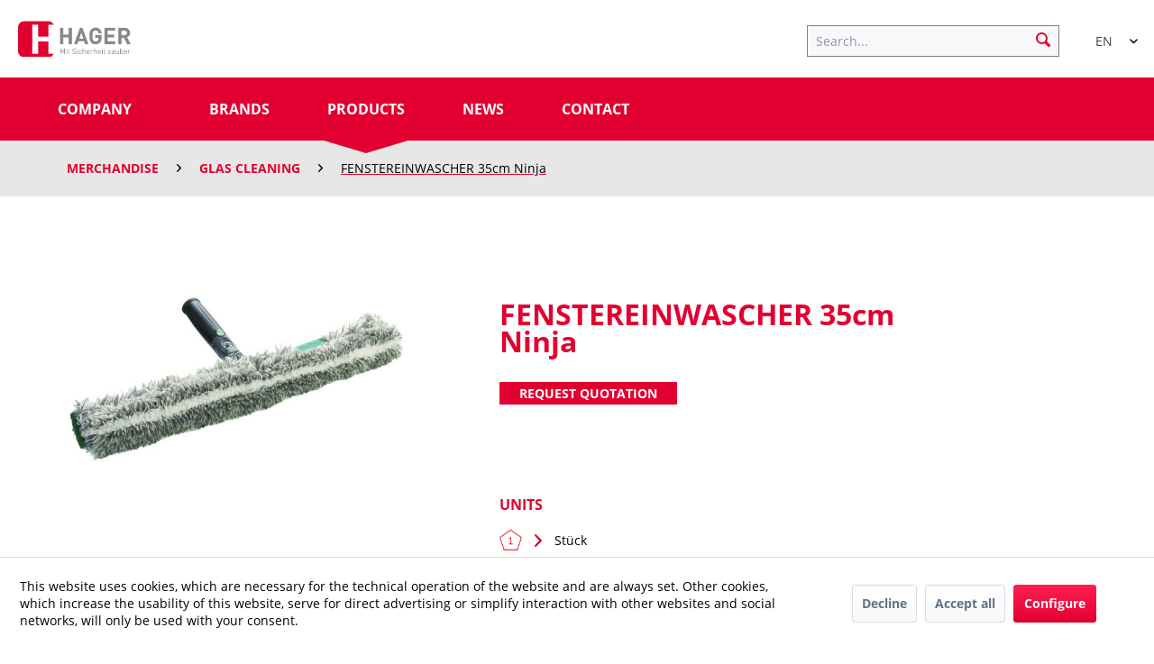

--- FILE ---
content_type: text/html; charset=UTF-8
request_url: https://www.hager-hygiene.de/en/fenstereinwascher-35cm-ninja
body_size: 11171
content:
<!DOCTYPE html> <html class="no-js" lang="en" itemscope="itemscope" itemtype="https://schema.org/WebPage"> <head> <meta charset="utf-8"> <meta name="author" content="" /> <meta name="robots" content="index,follow" /> <meta name="revisit-after" content="15 days" /> <meta name="keywords" content="" /> <meta name="description" content="" /> <meta property="og:type" content="product" /> <meta property="og:site_name" content="Hager" /> <meta property="og:url" content="https://www.hager-hygiene.de/en/fenstereinwascher-35cm-ninja" /> <meta property="og:title" content="FENSTEREINWASCHER 35cm Ninja" /> <meta property="og:description" content="" /> <meta property="og:image" content="https://www.hager-hygiene.de/media/image/4a/87/0f/38500160AK8aTM3U7ZRCn.jpg" /> <meta property="product:brand" content="Hygan" /> <meta property="product:price" content="1,00" /> <meta property="product:product_link" content="https://www.hager-hygiene.de/en/fenstereinwascher-35cm-ninja" /> <meta name="twitter:card" content="product" /> <meta name="twitter:site" content="Hager" /> <meta name="twitter:title" content="FENSTEREINWASCHER 35cm Ninja" /> <meta name="twitter:description" content="" /> <meta name="twitter:image" content="https://www.hager-hygiene.de/media/image/4a/87/0f/38500160AK8aTM3U7ZRCn.jpg" /> <meta itemprop="copyrightHolder" content="Hager" /> <meta itemprop="copyrightYear" content="2014" /> <meta itemprop="isFamilyFriendly" content="True" /> <meta itemprop="image" content="https://www.hager-hygiene.de/media/image/51/3c/41/logon.png" /> <meta name="viewport" content="width=device-width, initial-scale=1.0"> <meta name="mobile-web-app-capable" content="yes"> <meta name="apple-mobile-web-app-title" content="Hager"> <meta name="apple-mobile-web-app-capable" content="yes"> <meta name="apple-mobile-web-app-status-bar-style" content="default"> <link rel="alternate" hreflang="de-DE" href="https://www.hager-hygiene.de/fenstereinwascher-35cm-ninja" /> <link rel="alternate" hreflang="en-GB" href="https://www.hager-hygiene.de/en/fenstereinwascher-35cm-ninja" /> <link rel="apple-touch-icon-precomposed" href="https://www.hager-hygiene.de/media/image/06/ec/6e/logo-180MCHRZPqYLZe0z.png"> <link rel="shortcut icon" href="https://www.hager-hygiene.de/media/unknown/g0/28/76/logorohIhdU632onE.ico"> <meta name="msapplication-navbutton-color" content="#E20030" /> <meta name="application-name" content="Hager" /> <meta name="msapplication-starturl" content="https://www.hager-hygiene.de/en/" /> <meta name="msapplication-window" content="width=1024;height=768" /> <meta name="msapplication-TileImage" content="https://www.hager-hygiene.de/media/image/52/13/48/logo-150woTbheNhVF0UW.png"> <meta name="msapplication-TileColor" content="#E20030"> <meta name="theme-color" content="#E20030" /> <link rel="canonical" href="https://www.hager-hygiene.de/en/fenstereinwascher-35cm-ninja" /> <title itemprop="name">FENSTEREINWASCHER 35cm Ninja | Hager</title> <link href="/web/cache/1666262125_0e5177da9552c77ea3b3349375bacf90.css" media="all" rel="stylesheet" type="text/css" />  <script async src="https://www.googletagmanager.com/gtag/js?id=G-JD3FC33JTV"></script> <script>
window.dataLayer = window.dataLayer || [];
function gtag(){dataLayer.push(arguments);}
gtag('js', new Date());
gtag('config', 'G-JD3FC33JTV');
</script> </head> <body class="is--ctl-detail is--act-index" > <div class="preloader"> <i class="emotion--loading-indicator"></i> </div> <div class="page-wrap"> <noscript class="noscript-main"> <div class="alert is--warning"> <div class="alert--icon"> <i class="icon--element icon--warning"></i> </div> <div class="alert--content"> To be able to use Hager in full range, we recommend activating Javascript in your browser. </div> </div> </noscript> <header class="header-main"> <div class="container header--navigation"> <div class="logo-main block-group" role="banner"> <div class="logo--shop block"> <a class="logo--link" href="https://www.hager-hygiene.de/en/" title="Hager - Switch to homepage"> <picture> <source srcset="https://www.hager-hygiene.de/media/image/51/3c/41/logon.png" media="(min-width: 78.75em)"> <source srcset="https://www.hager-hygiene.de/media/image/6e/80/5e/logoXRWRBT7CHdH63.png" media="(min-width: 64em)"> <source srcset="https://www.hager-hygiene.de/media/image/6e/80/5e/logoXRWRBT7CHdH63.png" media="(min-width: 48em)"> <img srcset="https://www.hager-hygiene.de/media/image/6e/80/5e/logoXRWRBT7CHdH63.png" alt="Hager - Switch to homepage" /> </picture> </a> </div> </div> <nav class="shop--navigation block-group"> <ul class="navigation--list block-group" role="menubar"> <li class="navigation--entry entry--menu-left" role="menuitem"> <a class="entry--link entry--trigger btn is--icon-left" href="#offcanvas--left" data-offcanvas="true" data-offCanvasSelector=".sidebar-main"> <i class="icon--menu"></i> Menu </a> </li> <li class="navigation--entry entry--search" role="menuitem" data-search="true" aria-haspopup="true" data-minLength="3"> <a class="btn entry--link entry--trigger" href="#show-hide--search" title="Show / close search"> <i class="icon--search"></i> <span class="search--display">Search</span> </a> <form action="/en/search" method="get" class="main-search--form"> <input type="search" name="sSearch" aria-label="Search..." class="main-search--field" autocomplete="off" autocapitalize="off" placeholder="Search..." maxlength="30" /> <button type="submit" class="main-search--button" aria-label="Search"> <i class="icon--search"></i> <span class="main-search--text">Search</span> </button> <div class="form--ajax-loader">&nbsp;</div> </form> <div class="main-search--results"></div> </li> <div class="top-bar--language navigation--entry"> <form method="post" class="language--form"> <div class="field--select"> <div class="language--flag en_GB">EN</div> <div class="select-field"> <select name="__shop" class="language--select" data-auto-submit="true"> <option value="1" > DE </option> <option value="3" selected="selected"> EN </option> </select> </div> <input type="hidden" name="__redirect" value="1"> </div> </form> </div> </ul> </nav> <div class="container--ajax-cart" data-collapse-cart="true" data-displayMode="offcanvas"></div> </div> </header> <nav class="navigation-main"> <div class="container" data-menu-scroller="true" data-listSelector=".navigation--list.container" data-viewPortSelector=".navigation--list-wrapper"> <div class="navigation--list-wrapper"> <ul class="navigation--list container" role="menubar" itemscope="itemscope" itemtype="https://schema.org/SiteNavigationElement"> <li class="navigation--entry is--home" role="menuitem"><a class="navigation--link is--first" href="https://www.hager-hygiene.de/en/" title="Home" aria-label="Home" itemprop="url"><span itemprop="name">Home</span></a></li><li class="navigation--entry" role="menuitem"><div style="display:none">#</div><a class="navigation--link" href="#" title="Company" aria-label="Company" itemprop="url"><span itemprop="name">Company</span></a></li><li class="navigation--entry" role="menuitem"><div style="display:none">#</div><a class="navigation--link" href="#" title="Brands" aria-label="Brands" itemprop="url"><span itemprop="name">Brands</span></a></li><li class="navigation--entry is--active" role="menuitem"><div style="display:none">#</div><a class="navigation--link is--active" href="#" title="Products" aria-label="Products" itemprop="url"><span itemprop="name">Products</span></a></li><li class="navigation--entry" role="menuitem"><div style="display:none">shopware.php?sViewport=cat&sCategory=996</div><a class="navigation--link" href="https://www.hager-hygiene.de/en/news/" title="News" aria-label="News" itemprop="url"><span itemprop="name">News</span></a></li><li class="navigation--entry" role="menuitem"><div style="display:none">shopware.php?sViewport=cat&sCategory=114</div><a class="navigation--link" href="https://www.hager-hygiene.de/en/contact/" title="Contact" aria-label="Contact" itemprop="url"><span itemprop="name">Contact</span></a></li> </ul> </div> <div class="advanced-menu" data-advanced-menu="true" data-hoverDelay="250" style="display: none;"> <div class="container"> <div class="menu--container "> <div class="content--wrapper has--content horizontal-layout"> <ul class="menu--list menu--level-0 columns--3" style="width: 100%;"> <li class="menu--list-item item--level-0" style="width: 100%"> <a href="https://www.hager-hygiene.de/en/company/philosophy/" class="menu--list-item-link" title="Philosophy">Philosophy</a> </li> <li class="menu--list-item item--level-0" style="width: 100%"> <a href="https://www.hager-hygiene.de/en/company/about-us/" class="menu--list-item-link" title="About us">About us</a> </li> <li class="menu--list-item item--level-0" style="width: 100%"> <a href="https://www.hager-hygiene.de/en/company/values/" class="menu--list-item-link" title="Values">Values</a> </li> <li class="menu--list-item item--level-0" style="width: 100%"> <a href="https://www.hager-hygiene.de/en/company/history/" class="menu--list-item-link" title="History">History</a> </li> </ul> </div> </div> <div class="menu--container "> <div class="content--wrapper has--content horizontal-layout"> <ul class="menu--list menu--level-0 columns--3" style="width: 100%;"> <li class="menu--list-item item--level-0" style="width: 100%"> <a href="https://www.hager-hygiene.de/en/brands/unyrain/" class="menu--list-item-link" title="Unyrain">Unyrain</a> </li> <li class="menu--list-item item--level-0" style="width: 100%"> <a href="/en/products/unyx/" class="menu--list-item-link" title="Unyx">Unyx</a> </li> <li class="menu--list-item item--level-0" style="width: 100%"> <a href="/en/products/eu-ecolabel-products/" class="menu--list-item-link" title="Unyrain eco" target="_parent">Unyrain eco</a> </li> <li class="menu--list-item item--level-0" style="width: 100%"> <a href="https://test.hygan.it/it/marchi/maggiordomo/" class="menu--list-item-link" title="Maggiordomo" target="_blank" rel="nofollow noopener">Maggiordomo</a> <ul class="menu--list menu--level-1 columns--3"> </ul> </li> </ul> </div> </div> <div class="menu--container "> <div class="content--wrapper has--content"> <ul class="menu--list menu--level-0 columns--3" style="width: 100%;"> <li class="menu--list-item item--level-0" style="width: 100%"> <a href="https://www.hager-hygiene.de/en/products/floor-cleaning/" class="menu--list-item-link" title="Floor cleaning">Floor cleaning</a> <ul class="menu--list menu--level-1 columns--3"> <li class="menu--list-item item--level-1"> <a href="https://www.hager-hygiene.de/en/products/floor-cleaning/floor-stripping/" class="menu--list-item-link" title="Floor stripping">Floor stripping</a> </li> <li class="menu--list-item item--level-1"> <a href="https://www.hager-hygiene.de/en/products/floor-cleaning/protecting/" class="menu--list-item-link" title="Protecting">Protecting</a> </li> <li class="menu--list-item item--level-1"> <a href="https://www.hager-hygiene.de/en/products/floor-cleaning/sealing/" class="menu--list-item-link" title="Sealing">Sealing</a> </li> <li class="menu--list-item item--level-1"> <a href="https://www.hager-hygiene.de/en/products/floor-cleaning/periodic-cleaning/" class="menu--list-item-link" title="Periodic cleaning">Periodic cleaning</a> </li> <li class="menu--list-item item--level-1"> <a href="https://www.hager-hygiene.de/en/products/floor-cleaning/carpet/" class="menu--list-item-link" title="Carpet">Carpet</a> </li> </ul> </li> <li class="menu--list-item item--level-0" style="width: 100%"> <a href="https://www.hager-hygiene.de/en/products/surface/" class="menu--list-item-link" title="Surface">Surface</a> <ul class="menu--list menu--level-1 columns--3"> <li class="menu--list-item item--level-1"> <a href="https://www.hager-hygiene.de/en/products/surface/kitchen/" class="menu--list-item-link" title="Kitchen">Kitchen</a> </li> <li class="menu--list-item item--level-1"> <a href="https://www.hager-hygiene.de/en/products/surface/all-purpose/" class="menu--list-item-link" title="All-Purpose">All-Purpose</a> </li> <li class="menu--list-item item--level-1"> <a href="https://www.hager-hygiene.de/en/products/surface/bathroom/" class="menu--list-item-link" title="Bathroom">Bathroom</a> </li> <li class="menu--list-item item--level-1"> <a href="https://www.hager-hygiene.de/en/products/surface/windows/" class="menu--list-item-link" title="Windows">Windows</a> </li> <li class="menu--list-item item--level-1"> <a href="https://www.hager-hygiene.de/en/products/surface/disinfection/" class="menu--list-item-link" title="Disinfection">Disinfection</a> </li> <li class="menu--list-item item--level-1"> <a href="https://www.hager-hygiene.de/en/products/surface/hygiene-cleaning/" class="menu--list-item-link" title="Hygiene cleaning">Hygiene cleaning</a> </li> <li class="menu--list-item item--level-1"> <a href="https://www.hager-hygiene.de/en/products/surface/soap/" class="menu--list-item-link" title="Soap">Soap</a> </li> </ul> </li> <li class="menu--list-item item--level-0" style="width: 100%"> <a href="https://www.hager-hygiene.de/en/products/eu-ecolabel-products/" class="menu--list-item-link" title="EU-Ecolabel-Products">EU-Ecolabel-Products</a> <ul class="menu--list menu--level-1 columns--3"> <li class="menu--list-item item--level-1"> <a href="https://www.hager-hygiene.de/en/products/eu-ecolabel-products/surface/" class="menu--list-item-link" title="Surface">Surface</a> </li> <li class="menu--list-item item--level-1"> <a href="https://www.hager-hygiene.de/en/products/eu-ecolabel-products/floor/" class="menu--list-item-link" title="Floor">Floor</a> </li> <li class="menu--list-item item--level-1"> <a href="https://www.hager-hygiene.de/en/products/eu-ecolabel-products/detergent/" class="menu--list-item-link" title="Detergent">Detergent</a> </li> <li class="menu--list-item item--level-1"> <a href="https://www.hager-hygiene.de/en/products/eu-ecolabel-products/laundry/" class="menu--list-item-link" title="Laundry">Laundry</a> </li> </ul> </li> <li class="menu--list-item item--level-0" style="width: 100%"> <a href="https://www.hager-hygiene.de/en/products/special/" class="menu--list-item-link" title="Special">Special</a> </li> <li class="menu--list-item item--level-0" style="width: 100%"> <a href="https://www.hager-hygiene.de/en/products/laundry-hygiene/" class="menu--list-item-link" title="Laundry hygiene">Laundry hygiene</a> </li> <li class="menu--list-item item--level-0" style="width: 100%"> <a href="https://www.hager-hygiene.de/en/products/laundry-system/" class="menu--list-item-link" title="Laundry-System">Laundry-System</a> <ul class="menu--list menu--level-1 columns--3"> <li class="menu--list-item item--level-1"> <a href="https://www.hager-hygiene.de/en/products/laundry-system/laundry/" class="menu--list-item-link" title="Laundry">Laundry</a> </li> <li class="menu--list-item item--level-1"> <a href="https://www.hager-hygiene.de/en/products/laundry-system/eco-laundry-system/" class="menu--list-item-link" title="Eco-Laundry-System">Eco-Laundry-System</a> </li> </ul> </li> <li class="menu--list-item item--level-0" style="width: 100%"> <a href="https://www.hager-hygiene.de/en/products/merchandise/" class="menu--list-item-link" title="Merchandise">Merchandise</a> <ul class="menu--list menu--level-1 columns--3"> <li class="menu--list-item item--level-1"> <a href="https://www.hager-hygiene.de/en/products/merchandise/beauty-rituals/" class="menu--list-item-link" title="Beauty Rituals">Beauty Rituals</a> </li> <li class="menu--list-item item--level-1"> <a href="https://www.hager-hygiene.de/en/products/merchandise/dispenser/" class="menu--list-item-link" title="Dispenser">Dispenser</a> </li> <li class="menu--list-item item--level-1"> <a href="https://www.hager-hygiene.de/en/products/merchandise/paper/" class="menu--list-item-link" title="Paper">Paper</a> </li> <li class="menu--list-item item--level-1"> <a href="https://www.hager-hygiene.de/en/products/merchandise/disinfection/" class="menu--list-item-link" title="Disinfection">Disinfection</a> </li> <li class="menu--list-item item--level-1"> <a href="https://www.hager-hygiene.de/en/products/merchandise/cloth/" class="menu--list-item-link" title="Cloth">Cloth</a> </li> <li class="menu--list-item item--level-1"> <a href="https://www.hager-hygiene.de/en/products/merchandise/mop/" class="menu--list-item-link" title="Mop">Mop</a> </li> <li class="menu--list-item item--level-1"> <a href="https://www.hager-hygiene.de/en/products/merchandise/glove/" class="menu--list-item-link" title="Glove">Glove</a> </li> <li class="menu--list-item item--level-1"> <a href="https://www.hager-hygiene.de/en/products/merchandise/soap/" class="menu--list-item-link" title="Soap">Soap</a> </li> <li class="menu--list-item item--level-1"> <a href="https://www.hager-hygiene.de/en/products/merchandise/glas-cleaning/" class="menu--list-item-link" title="Glas cleaning">Glas cleaning</a> </li> <li class="menu--list-item item--level-1"> <a href="https://www.hager-hygiene.de/en/products/merchandise/trolley/" class="menu--list-item-link" title="Trolley">Trolley</a> </li> <li class="menu--list-item item--level-1"> <a href="https://www.hager-hygiene.de/en/products/merchandise/room-fragrance/" class="menu--list-item-link" title="Room fragrance">Room fragrance</a> </li> <li class="menu--list-item item--level-1"> <a href="https://www.hager-hygiene.de/en/products/merchandise/insecticide/" class="menu--list-item-link" title="Insecticide">Insecticide</a> </li> <li class="menu--list-item item--level-1"> <a href="https://www.hager-hygiene.de/en/products/merchandise/solutions-for-pools/" class="menu--list-item-link" title="Solutions for pools">Solutions for pools</a> </li> <li class="menu--list-item item--level-1"> <a href="https://www.hager-hygiene.de/en/products/merchandise/waste-disposal/" class="menu--list-item-link" title="Waste disposal">Waste disposal</a> </li> <li class="menu--list-item item--level-1"> <a href="https://www.hager-hygiene.de/en/products/merchandise/accessories-kitchen/" class="menu--list-item-link" title="Accessories - kitchen">Accessories - kitchen</a> </li> <li class="menu--list-item item--level-1"> <a href="https://www.hager-hygiene.de/en/products/merchandise/accessories-wc/" class="menu--list-item-link" title="Accessories - WC">Accessories - WC</a> </li> <li class="menu--list-item item--level-1"> <a href="https://www.hager-hygiene.de/en/products/merchandise/accessories-general/" class="menu--list-item-link" title="Accessories - general">Accessories - general</a> </li> </ul> </li> <li class="menu--list-item item--level-0" style="width: 100%"> <a href="https://www.hager-hygiene.de/en/products/unyx/" class="menu--list-item-link" title="Unyx">Unyx</a> <ul class="menu--list menu--level-1 columns--3"> <li class="menu--list-item item--level-1"> <a href="https://www.hager-hygiene.de/en/products/unyx/oberflaechen/" class="menu--list-item-link" title="Oberflächen">Oberflächen</a> </li> <li class="menu--list-item item--level-1"> <a href="https://www.hager-hygiene.de/en/products/unyx/bodenreinigung/" class="menu--list-item-link" title="Bodenreinigung ">Bodenreinigung </a> </li> <li class="menu--list-item item--level-1"> <a href="https://www.hager-hygiene.de/en/products/unyx/waschhygiene/" class="menu--list-item-link" title="Waschhygiene">Waschhygiene</a> </li> </ul> </li> </ul> </div> </div> <div class="menu--container empty--menu"> </div> <div class="menu--container empty--menu"> </div> </div> </div> </div> </nav> <nav class="content--breadcrumb block"> <div class="container"> <ul class="breadcrumb--list" role="menu" itemscope itemtype="https://schema.org/BreadcrumbList"> <li role="menuitem" class="breadcrumb--entry" itemprop="itemListElement" itemscope itemtype="https://schema.org/ListItem"> <a class="breadcrumb--link" href="https://www.hager-hygiene.de/en/listing/index/sCategory/113" title="Products" itemprop="item"> <link itemprop="url" href="https://www.hager-hygiene.de/en/listing/index/sCategory/113" /> <span class="breadcrumb--title" itemprop="name">Products</span> </a> <meta itemprop="position" content="0" /> </li> <li role="none" class="breadcrumb--separator"> <i class="icon--arrow-right"></i> </li> <li role="menuitem" class="breadcrumb--entry" itemprop="itemListElement" itemscope itemtype="https://schema.org/ListItem"> <a class="breadcrumb--link" href="https://www.hager-hygiene.de/en/listing/index/sCategory/126" title="Merchandise" itemprop="item"> <link itemprop="url" href="https://www.hager-hygiene.de/en/listing/index/sCategory/126" /> <span class="breadcrumb--title" itemprop="name">Merchandise</span> </a> <meta itemprop="position" content="1" /> </li> <li role="none" class="breadcrumb--separator"> <i class="icon--arrow-right"></i> </li> <li role="menuitem" class="breadcrumb--entry is--active" itemprop="itemListElement" itemscope itemtype="https://schema.org/ListItem"> <a class="breadcrumb--link" href="https://www.hager-hygiene.de/en/listing/index/sCategory/155" title="Glas cleaning" itemprop="item"> <link itemprop="url" href="https://www.hager-hygiene.de/en/listing/index/sCategory/155" /> <span class="breadcrumb--title" itemprop="name">Glas cleaning</span> </a> <meta itemprop="position" content="2" /> </li> <li class="breadcrumb--separator"> <i class="icon--arrow-right"></i> </li> <li class="breadcrumb--entry is--active" itemprop="itemListElement" itemscope="" itemtype="http://schema.org/ListItem"> <a class="breadcrumb--link" href="https://www.hager-hygiene.de/en/fenstereinwascher-35cm-ninja?c=155" title="FENSTEREINWASCHER 35cm Ninja" itemprop="item"> <link itemprop="url" href="https://www.hager-hygiene.de/en/fenstereinwascher-35cm-ninja?c=155"> <span class="breadcrumb--title" itemprop="name">FENSTEREINWASCHER 35cm Ninja</span> </a> </li> </ul> </div> </nav> <section class="content-main container block-group"> <div class="content-main--inner"> <div id='cookie-consent' class='off-canvas is--left block-transition' data-cookie-consent-manager='true' data-cookieTimeout='60'> <div class='cookie-consent--header cookie-consent--close'> Cookie preferences <i class="icon--arrow-right"></i> </div> <div class='cookie-consent--description'> This website uses cookies, which are necessary for the technical operation of the website and are always set. Other cookies, which increase the comfort when using this website, are used for direct advertising or to facilitate interaction with other websites and social networks, are only set with your consent. </div> <div class='cookie-consent--configuration'> <div class='cookie-consent--configuration-header'> <div class='cookie-consent--configuration-header-text'>Configuration</div> </div> <div class='cookie-consent--configuration-main'> <div class='cookie-consent--group'> <input type="hidden" class="cookie-consent--group-name" value="technical" /> <label class="cookie-consent--group-state cookie-consent--state-input cookie-consent--required"> <input type="checkbox" name="technical-state" class="cookie-consent--group-state-input" disabled="disabled" checked="checked"/> <span class="cookie-consent--state-input-element"></span> </label> <div class='cookie-consent--group-title' data-collapse-panel='true' data-contentSiblingSelector=".cookie-consent--group-container"> <div class="cookie-consent--group-title-label cookie-consent--state-label"> Technically required </div> <span class="cookie-consent--group-arrow is-icon--right"> <i class="icon--arrow-right"></i> </span> </div> <div class='cookie-consent--group-container'> <div class='cookie-consent--group-description'> These cookies are necessary for the basic functions of the shop. </div> <div class='cookie-consent--cookies-container'> <div class='cookie-consent--cookie'> <input type="hidden" class="cookie-consent--cookie-name" value="allowCookie" /> <label class="cookie-consent--cookie-state cookie-consent--state-input cookie-consent--required"> <input type="checkbox" name="allowCookie-state" class="cookie-consent--cookie-state-input" disabled="disabled" checked="checked" /> <span class="cookie-consent--state-input-element"></span> </label> <div class='cookie--label cookie-consent--state-label'> "Allow all cookies" cookie </div> </div> <div class='cookie-consent--cookie'> <input type="hidden" class="cookie-consent--cookie-name" value="cookieDeclined" /> <label class="cookie-consent--cookie-state cookie-consent--state-input cookie-consent--required"> <input type="checkbox" name="cookieDeclined-state" class="cookie-consent--cookie-state-input" disabled="disabled" checked="checked" /> <span class="cookie-consent--state-input-element"></span> </label> <div class='cookie--label cookie-consent--state-label'> "Decline all cookies" cookie </div> </div> <div class='cookie-consent--cookie'> <input type="hidden" class="cookie-consent--cookie-name" value="csrf_token" /> <label class="cookie-consent--cookie-state cookie-consent--state-input cookie-consent--required"> <input type="checkbox" name="csrf_token-state" class="cookie-consent--cookie-state-input" disabled="disabled" checked="checked" /> <span class="cookie-consent--state-input-element"></span> </label> <div class='cookie--label cookie-consent--state-label'> CSRF token </div> </div> <div class='cookie-consent--cookie'> <input type="hidden" class="cookie-consent--cookie-name" value="cookiePreferences" /> <label class="cookie-consent--cookie-state cookie-consent--state-input cookie-consent--required"> <input type="checkbox" name="cookiePreferences-state" class="cookie-consent--cookie-state-input" disabled="disabled" checked="checked" /> <span class="cookie-consent--state-input-element"></span> </label> <div class='cookie--label cookie-consent--state-label'> Cookie preferences </div> </div> <div class='cookie-consent--cookie'> <input type="hidden" class="cookie-consent--cookie-name" value="currency" /> <label class="cookie-consent--cookie-state cookie-consent--state-input cookie-consent--required"> <input type="checkbox" name="currency-state" class="cookie-consent--cookie-state-input" disabled="disabled" checked="checked" /> <span class="cookie-consent--state-input-element"></span> </label> <div class='cookie--label cookie-consent--state-label'> Currency change </div> </div> <div class='cookie-consent--cookie'> <input type="hidden" class="cookie-consent--cookie-name" value="slt" /> <label class="cookie-consent--cookie-state cookie-consent--state-input cookie-consent--required"> <input type="checkbox" name="slt-state" class="cookie-consent--cookie-state-input" disabled="disabled" checked="checked" /> <span class="cookie-consent--state-input-element"></span> </label> <div class='cookie--label cookie-consent--state-label'> Customer recognition </div> </div> <div class='cookie-consent--cookie'> <input type="hidden" class="cookie-consent--cookie-name" value="nocache" /> <label class="cookie-consent--cookie-state cookie-consent--state-input cookie-consent--required"> <input type="checkbox" name="nocache-state" class="cookie-consent--cookie-state-input" disabled="disabled" checked="checked" /> <span class="cookie-consent--state-input-element"></span> </label> <div class='cookie--label cookie-consent--state-label'> Customer-specific caching </div> </div> <div class='cookie-consent--cookie'> <input type="hidden" class="cookie-consent--cookie-name" value="x-cache-context-hash" /> <label class="cookie-consent--cookie-state cookie-consent--state-input cookie-consent--required"> <input type="checkbox" name="x-cache-context-hash-state" class="cookie-consent--cookie-state-input" disabled="disabled" checked="checked" /> <span class="cookie-consent--state-input-element"></span> </label> <div class='cookie--label cookie-consent--state-label'> Individual prices </div> </div> <div class='cookie-consent--cookie'> <input type="hidden" class="cookie-consent--cookie-name" value="shop" /> <label class="cookie-consent--cookie-state cookie-consent--state-input cookie-consent--required"> <input type="checkbox" name="shop-state" class="cookie-consent--cookie-state-input" disabled="disabled" checked="checked" /> <span class="cookie-consent--state-input-element"></span> </label> <div class='cookie--label cookie-consent--state-label'> Selected shop </div> </div> <div class='cookie-consent--cookie'> <input type="hidden" class="cookie-consent--cookie-name" value="session" /> <label class="cookie-consent--cookie-state cookie-consent--state-input cookie-consent--required"> <input type="checkbox" name="session-state" class="cookie-consent--cookie-state-input" disabled="disabled" checked="checked" /> <span class="cookie-consent--state-input-element"></span> </label> <div class='cookie--label cookie-consent--state-label'> Session </div> </div> </div> </div> </div> <div class='cookie-consent--group'> <input type="hidden" class="cookie-consent--group-name" value="comfort" /> <label class="cookie-consent--group-state cookie-consent--state-input"> <input type="checkbox" name="comfort-state" class="cookie-consent--group-state-input"/> <span class="cookie-consent--state-input-element"></span> </label> <div class='cookie-consent--group-title' data-collapse-panel='true' data-contentSiblingSelector=".cookie-consent--group-container"> <div class="cookie-consent--group-title-label cookie-consent--state-label"> Comfort functions </div> <span class="cookie-consent--group-arrow is-icon--right"> <i class="icon--arrow-right"></i> </span> </div> <div class='cookie-consent--group-container'> <div class='cookie-consent--group-description'> These cookies are used to make the shopping experience even more appealing, for example for the recognition of the visitor. </div> <div class='cookie-consent--cookies-container'> <div class='cookie-consent--cookie'> <input type="hidden" class="cookie-consent--cookie-name" value="sUniqueID" /> <label class="cookie-consent--cookie-state cookie-consent--state-input"> <input type="checkbox" name="sUniqueID-state" class="cookie-consent--cookie-state-input" /> <span class="cookie-consent--state-input-element"></span> </label> <div class='cookie--label cookie-consent--state-label'> Note </div> </div> </div> </div> </div> <div class='cookie-consent--group'> <input type="hidden" class="cookie-consent--group-name" value="statistics" /> <label class="cookie-consent--group-state cookie-consent--state-input"> <input type="checkbox" name="statistics-state" class="cookie-consent--group-state-input"/> <span class="cookie-consent--state-input-element"></span> </label> <div class='cookie-consent--group-title' data-collapse-panel='true' data-contentSiblingSelector=".cookie-consent--group-container"> <div class="cookie-consent--group-title-label cookie-consent--state-label"> Statistics & Tracking </div> <span class="cookie-consent--group-arrow is-icon--right"> <i class="icon--arrow-right"></i> </span> </div> <div class='cookie-consent--group-container'> <div class='cookie-consent--cookies-container'> <div class='cookie-consent--cookie'> <input type="hidden" class="cookie-consent--cookie-name" value="partner" /> <label class="cookie-consent--cookie-state cookie-consent--state-input"> <input type="checkbox" name="partner-state" class="cookie-consent--cookie-state-input" /> <span class="cookie-consent--state-input-element"></span> </label> <div class='cookie--label cookie-consent--state-label'> Affiliate program </div> </div> <div class='cookie-consent--cookie'> <input type="hidden" class="cookie-consent--cookie-name" value="_ga" /> <label class="cookie-consent--cookie-state cookie-consent--state-input"> <input type="checkbox" name="_ga-state" class="cookie-consent--cookie-state-input" /> <span class="cookie-consent--state-input-element"></span> </label> <div class='cookie--label cookie-consent--state-label'> Google Analytics </div> </div> <div class='cookie-consent--cookie'> <input type="hidden" class="cookie-consent--cookie-name" value="x-ua-device" /> <label class="cookie-consent--cookie-state cookie-consent--state-input"> <input type="checkbox" name="x-ua-device-state" class="cookie-consent--cookie-state-input" /> <span class="cookie-consent--state-input-element"></span> </label> <div class='cookie--label cookie-consent--state-label'> Track device being used </div> </div> </div> </div> </div> </div> </div> <div class="cookie-consent--save"> <input class="cookie-consent--save-button btn is--primary" type="button" value="Save preferences" /> </div> </div> <aside class="sidebar-main off-canvas"> <div class="navigation--smartphone"> <ul class="navigation--list "> <li class="navigation--entry entry--close-off-canvas"> <a href="#close-categories-menu" title="Close menu" class="navigation--link"> Close menu <i class="icon--arrow-right"></i> </a> </li> </ul> <div class="mobile--switches"> <div class="top-bar--language navigation--entry"> <form method="post" class="language--form"> <div class="field--select"> <div class="language--flag en_GB">EN</div> <div class="select-field"> <select name="__shop" class="language--select" data-auto-submit="true"> <option value="1" > DE </option> <option value="3" selected="selected"> EN </option> </select> </div> <input type="hidden" name="__redirect" value="1"> </div> </form> </div> </div> </div> <div class="sidebar--categories-wrapper" data-subcategory-nav="true" data-mainCategoryId="110" data-categoryId="155" data-fetchUrl="/en/widgets/listing/getCategory/categoryId/155"> <div class="categories--headline navigation--headline"> Categories </div> <div class="sidebar--categories-navigation"> <ul class="sidebar--navigation categories--navigation navigation--list is--drop-down is--level0 is--rounded" role="menu"> <li child-count="4" class="navigation--entry has--sub-children hide-desktop" role="menuitem"> <a class="navigation--link link--go-forward" href="#" data-categoryId="111" data-fetchUrl="/en/widgets/listing/getCategory/categoryId/111" title="Company" > Company <span class="is--icon-right"> <i class="icon--arrow-right"></i> </span> </a> </li> <li child-count="4" class="navigation--entry has--sub-children hide-desktop" role="menuitem"> <a class="navigation--link link--go-forward" href="#" data-categoryId="112" data-fetchUrl="/en/widgets/listing/getCategory/categoryId/112" title="Brands" > Brands <span class="is--icon-right"> <i class="icon--arrow-right"></i> </span> </a> </li> <li child-count="8" class="navigation--entry is--active has--sub-categories has--sub-children hide-desktop" role="menuitem"> <a class="navigation--link is--active has--sub-categories link--go-forward" href="#" data-categoryId="113" data-fetchUrl="/en/widgets/listing/getCategory/categoryId/113" title="Products" > Products <span class="is--icon-right"> <i class="icon--arrow-right"></i> </span> </a> <ul class="sidebar--navigation categories--navigation navigation--list is--level1 is--rounded" role="menu"> <li child-count="5" class="navigation--entry has--sub-children" role="menuitem"> <a class="navigation--link link--go-forward" href="https://www.hager-hygiene.de/en/products/floor-cleaning/" data-categoryId="120" data-fetchUrl="/en/widgets/listing/getCategory/categoryId/120" title="Floor cleaning" > Floor cleaning <span class="is--icon-right"> <i class="icon--arrow-right"></i> </span> </a> </li> <li child-count="7" class="navigation--entry has--sub-children" role="menuitem"> <a class="navigation--link link--go-forward" href="https://www.hager-hygiene.de/en/products/surface/" data-categoryId="121" data-fetchUrl="/en/widgets/listing/getCategory/categoryId/121" title="Surface" > Surface <span class="is--icon-right"> <i class="icon--arrow-right"></i> </span> </a> </li> <li child-count="4" class="navigation--entry has--sub-children" role="menuitem"> <a class="navigation--link link--go-forward" href="https://www.hager-hygiene.de/en/products/eu-ecolabel-products/" data-categoryId="125" data-fetchUrl="/en/widgets/listing/getCategory/categoryId/125" title="EU-Ecolabel-Products" > EU-Ecolabel-Products <span class="is--icon-right"> <i class="icon--arrow-right"></i> </span> </a> </li> <li child-count="0" class="navigation--entry" role="menuitem"> <a class="navigation--link" href="https://www.hager-hygiene.de/en/products/special/" data-categoryId="124" data-fetchUrl="/en/widgets/listing/getCategory/categoryId/124" title="Special" > Special </a> </li> <li child-count="0" class="navigation--entry" role="menuitem"> <a class="navigation--link" href="https://www.hager-hygiene.de/en/products/laundry-hygiene/" data-categoryId="123" data-fetchUrl="/en/widgets/listing/getCategory/categoryId/123" title="Laundry hygiene" > Laundry hygiene </a> </li> <li child-count="2" class="navigation--entry has--sub-children" role="menuitem"> <a class="navigation--link link--go-forward" href="https://www.hager-hygiene.de/en/products/laundry-system/" data-categoryId="122" data-fetchUrl="/en/widgets/listing/getCategory/categoryId/122" title="Laundry-System" > Laundry-System <span class="is--icon-right"> <i class="icon--arrow-right"></i> </span> </a> </li> <li child-count="17" class="navigation--entry is--active has--sub-categories has--sub-children" role="menuitem"> <a class="navigation--link is--active has--sub-categories link--go-forward" href="https://www.hager-hygiene.de/en/products/merchandise/" data-categoryId="126" data-fetchUrl="/en/widgets/listing/getCategory/categoryId/126" title="Merchandise" > Merchandise <span class="is--icon-right"> <i class="icon--arrow-right"></i> </span> </a> <ul class="sidebar--navigation categories--navigation navigation--list is--level2 navigation--level-high is--rounded" role="menu"> <li child-count="0" class="navigation--entry" role="menuitem"> <a class="navigation--link" href="https://www.hager-hygiene.de/en/products/merchandise/beauty-rituals/" data-categoryId="153" data-fetchUrl="/en/widgets/listing/getCategory/categoryId/153" title="Beauty Rituals" > Beauty Rituals </a> </li> <li child-count="0" class="navigation--entry" role="menuitem"> <a class="navigation--link" href="https://www.hager-hygiene.de/en/products/merchandise/dispenser/" data-categoryId="149" data-fetchUrl="/en/widgets/listing/getCategory/categoryId/149" title="Dispenser" > Dispenser </a> </li> <li child-count="0" class="navigation--entry" role="menuitem"> <a class="navigation--link" href="https://www.hager-hygiene.de/en/products/merchandise/paper/" data-categoryId="144" data-fetchUrl="/en/widgets/listing/getCategory/categoryId/144" title="Paper" > Paper </a> </li> <li child-count="0" class="navigation--entry" role="menuitem"> <a class="navigation--link" href="https://www.hager-hygiene.de/en/products/merchandise/disinfection/" data-categoryId="168" data-fetchUrl="/en/widgets/listing/getCategory/categoryId/168" title="Disinfection" > Disinfection </a> </li> <li child-count="0" class="navigation--entry" role="menuitem"> <a class="navigation--link" href="https://www.hager-hygiene.de/en/products/merchandise/cloth/" data-categoryId="151" data-fetchUrl="/en/widgets/listing/getCategory/categoryId/151" title="Cloth" > Cloth </a> </li> <li child-count="0" class="navigation--entry" role="menuitem"> <a class="navigation--link" href="https://www.hager-hygiene.de/en/products/merchandise/mop/" data-categoryId="150" data-fetchUrl="/en/widgets/listing/getCategory/categoryId/150" title="Mop" > Mop </a> </li> <li child-count="0" class="navigation--entry" role="menuitem"> <a class="navigation--link" href="https://www.hager-hygiene.de/en/products/merchandise/glove/" data-categoryId="152" data-fetchUrl="/en/widgets/listing/getCategory/categoryId/152" title="Glove" > Glove </a> </li> <li child-count="0" class="navigation--entry" role="menuitem"> <a class="navigation--link" href="https://www.hager-hygiene.de/en/products/merchandise/soap/" data-categoryId="154" data-fetchUrl="/en/widgets/listing/getCategory/categoryId/154" title="Soap" > Soap </a> </li> <li child-count="0" class="navigation--entry is--active" role="menuitem"> <a class="navigation--link is--active" href="https://www.hager-hygiene.de/en/products/merchandise/glas-cleaning/" data-categoryId="155" data-fetchUrl="/en/widgets/listing/getCategory/categoryId/155" title="Glas cleaning" > Glas cleaning </a> </li> <li child-count="0" class="navigation--entry" role="menuitem"> <a class="navigation--link" href="https://www.hager-hygiene.de/en/products/merchandise/trolley/" data-categoryId="156" data-fetchUrl="/en/widgets/listing/getCategory/categoryId/156" title="Trolley" > Trolley </a> </li> <li child-count="0" class="navigation--entry" role="menuitem"> <a class="navigation--link" href="https://www.hager-hygiene.de/en/products/merchandise/room-fragrance/" data-categoryId="145" data-fetchUrl="/en/widgets/listing/getCategory/categoryId/145" title="Room fragrance" > Room fragrance </a> </li> <li child-count="0" class="navigation--entry" role="menuitem"> <a class="navigation--link" href="https://www.hager-hygiene.de/en/products/merchandise/insecticide/" data-categoryId="146" data-fetchUrl="/en/widgets/listing/getCategory/categoryId/146" title="Insecticide" > Insecticide </a> </li> <li child-count="0" class="navigation--entry" role="menuitem"> <a class="navigation--link" href="https://www.hager-hygiene.de/en/products/merchandise/solutions-for-pools/" data-categoryId="143" data-fetchUrl="/en/widgets/listing/getCategory/categoryId/143" title="Solutions for pools" > Solutions for pools </a> </li> <li child-count="0" class="navigation--entry" role="menuitem"> <a class="navigation--link" href="https://www.hager-hygiene.de/en/products/merchandise/waste-disposal/" data-categoryId="157" data-fetchUrl="/en/widgets/listing/getCategory/categoryId/157" title="Waste disposal" > Waste disposal </a> </li> <li child-count="0" class="navigation--entry" role="menuitem"> <a class="navigation--link" href="https://www.hager-hygiene.de/en/products/merchandise/accessories-kitchen/" data-categoryId="142" data-fetchUrl="/en/widgets/listing/getCategory/categoryId/142" title="Accessories - kitchen" > Accessories - kitchen </a> </li> <li child-count="0" class="navigation--entry" role="menuitem"> <a class="navigation--link" href="https://www.hager-hygiene.de/en/products/merchandise/accessories-wc/" data-categoryId="158" data-fetchUrl="/en/widgets/listing/getCategory/categoryId/158" title="Accessories - WC" > Accessories - WC </a> </li> <li child-count="0" class="navigation--entry" role="menuitem"> <a class="navigation--link" href="https://www.hager-hygiene.de/en/products/merchandise/accessories-general/" data-categoryId="148" data-fetchUrl="/en/widgets/listing/getCategory/categoryId/148" title="Accessories - general" > Accessories - general </a> </li> </ul> </li> <li child-count="3" class="navigation--entry has--sub-children" role="menuitem"> <a class="navigation--link link--go-forward" href="https://www.hager-hygiene.de/en/products/unyx/" data-categoryId="1002" data-fetchUrl="/en/widgets/listing/getCategory/categoryId/1002" title="Unyx" > Unyx <span class="is--icon-right"> <i class="icon--arrow-right"></i> </span> </a> </li> </ul> </li> <li child-count="0" class="navigation--entry" role="menuitem"> <a class="navigation--link" href="https://www.hager-hygiene.de/en/news/" data-categoryId="996" data-fetchUrl="/en/widgets/listing/getCategory/categoryId/996" title="News" > News </a> </li> <li child-count="0" class="navigation--entry" role="menuitem"> <a class="navigation--link" href="https://www.hager-hygiene.de/en/contact/" data-categoryId="114" data-fetchUrl="/en/widgets/listing/getCategory/categoryId/114" title="Contact" > Contact </a> </li> <li child-count="0" class="navigation--entry" role="menuitem"> <a class="navigation--link" href="https://www.hager-hygiene.de/en/impressum/" data-categoryId="115" data-fetchUrl="/en/widgets/listing/getCategory/categoryId/115" title="Impressum" > Impressum </a> </li> <li child-count="0" class="navigation--entry" role="menuitem"> <a class="navigation--link" href="https://www.hager-hygiene.de/en/download/" data-categoryId="176" data-fetchUrl="/en/widgets/listing/getCategory/categoryId/176" title="Download" > Download </a> </li> <li child-count="0" class="navigation--entry" role="menuitem"> <a class="navigation--link" href="https://www.hager-hygiene.de/en/laundry/" data-categoryId="202" data-fetchUrl="/en/widgets/listing/getCategory/categoryId/202" title="Laundry" > Laundry </a> </li> <li child-count="0" class="navigation--entry" role="menuitem"> <a class="navigation--link" href="https://www.hager-hygiene.de/en/fusion/" data-categoryId="204" data-fetchUrl="/en/widgets/listing/getCategory/categoryId/204" title="Fusion" > Fusion </a> </li> <li child-count="0" class="navigation--entry" role="menuitem"> <a class="navigation--link" href="https://www.hager-hygiene.de/en/dual-clean/" data-categoryId="205" data-fetchUrl="/en/widgets/listing/getCategory/categoryId/205" title="Dual Clean" > Dual Clean </a> </li> <li child-count="0" class="navigation--entry" role="menuitem"> <a class="navigation--link" href="https://www.hager-hygiene.de/en/a-look-behind-the-scenes/" data-categoryId="206" data-fetchUrl="/en/widgets/listing/getCategory/categoryId/206" title="A look behind the scenes" > A look behind the scenes </a> </li> <li child-count="0" class="navigation--entry" role="menuitem"> <a class="navigation--link" href="https://www.hager-hygiene.de/en/laboratory/" data-categoryId="201" data-fetchUrl="/en/widgets/listing/getCategory/categoryId/201" title="Laboratory" > Laboratory </a> </li> </ul> </div> <div class="shop-sites--container is--rounded"> <div class="shop-sites--headline navigation--headline"> Information </div> <ul class="shop-sites--navigation sidebar--navigation navigation--list is--drop-down is--level0" role="menu"> <li class="navigation--entry" role="menuitem"> <a class="navigation--link" href="/en/cat/index/sCategory/176" title="Downloads" data-categoryId="47" data-fetchUrl="/en/widgets/listing/getCustomPage/pageId/47" > Downloads </a> </li> <li class="navigation--entry" role="menuitem"> <a class="navigation--link" href="https://www.hager-hygiene.de/en/karriere" title="Karriere" data-categoryId="46" data-fetchUrl="/en/widgets/listing/getCustomPage/pageId/46" > Karriere </a> </li> <li class="navigation--entry" role="menuitem"> <a class="navigation--link" href="https://www.hager-hygiene.de/en/contact-form" title="Contact" data-categoryId="1" data-fetchUrl="/en/widgets/listing/getCustomPage/pageId/1" target="_self"> Contact </a> </li> <li class="navigation--entry" role="menuitem"> <a class="navigation--link" href="https://www.hager-hygiene.de/en/privacy" title="Privacy" data-categoryId="7" data-fetchUrl="/en/widgets/listing/getCustomPage/pageId/7" > Privacy </a> </li> <li class="navigation--entry" role="menuitem"> <a class="navigation--link" href="https://test.hygan.it/en/cat/index/sCategory/115" title="Impressum" data-categoryId="3" data-fetchUrl="/en/widgets/listing/getCustomPage/pageId/3" rel="nofollow noopener"> Impressum </a> </li> </ul> </div> </div> </aside> <div class="content--wrapper"> <div class="content product--details" itemscope itemtype="https://schema.org/Product" data-ajax-wishlist="true" data-compare-ajax="true" data-ajax-variants-container="true"> <div class="product--detail-upper block-group"> <div class="product--image-container image-slider product--image-zoom" data-image-slider="true" data-image-gallery="true" data-maxZoom="0" data-thumbnails=".image--thumbnails" > <div class="image-slider--container no--thumbnails"> <div class="image-slider--slide"> <div class="image--box image-slider--item"> <span class="image--element" data-img-large="https://www.hager-hygiene.de/media/image/a1/31/06/38500160AK8aTM3U7ZRCn_1280x1280.jpg" data-img-small="https://www.hager-hygiene.de/media/image/ac/29/33/38500160AK8aTM3U7ZRCn_200x200.jpg" data-img-original="https://www.hager-hygiene.de/media/image/4a/87/0f/38500160AK8aTM3U7ZRCn.jpg" data-alt="Art. 38500160"> <span class="image--media"> <img srcset="https://www.hager-hygiene.de/media/image/61/8e/91/38500160AK8aTM3U7ZRCn_600x600.jpg, https://www.hager-hygiene.de/media/image/92/58/3b/38500160AK8aTM3U7ZRCn_600x600@2x.jpg 2x" src="https://www.hager-hygiene.de/media/image/61/8e/91/38500160AK8aTM3U7ZRCn_600x600.jpg" alt="Art. 38500160" itemprop="image" /> </span> </span> <div class="imagedescription"><p>Art. 38500160</p></div> </div> </div> </div> </div> <div class="product--buybox block"> <div class="properties--container"> </div> <div class="content--short-description"> <div class="product--short-description" itemprop="short-description"> </div> </div> <header class="product--header"> <div class="product--info"> <h1 class="product--title" itemprop="name"> FENSTEREINWASCHER 35cm Ninja </h1> </div> </header> <div class="description--container"> <div class="tab--preview"> <a href="#" class="tab--link" title=""></a> </div> <div class="tab--content"> <div class="buttons--off-canvas"> <a href="#" title="Close menu" class="close--off-canvas"> <i class="icon--arrow-left"></i> Close menu </a> </div> <div class="content--description"> <div class="product--description" itemprop="description"> </div> <div class="single--link"> <a href="https://www.hager-hygiene.de/en/quotation-form?sInquiry=detail&sOrdernumber=38500160" target="_blank" class="content--link link--download" title="Request quotation"> Request quotation </a> </div> </div> </div> </div> <div class="is--hidden" itemprop="brand" itemtype="https://schema.org/Brand" itemscope> <meta itemprop="name" content="Hygan" /> </div> <meta itemprop="weight" content="1 kg"/> <div class="variants-and-info"> <div class="variants"> <div class="content"> <div class="configurator--variant"> <div class="variant--group"> <p class="title">Units</p> <div class="variant"> <div class="variant--image"> <img src="https://www.hager-hygiene.de/themes/Frontend/Hygan/frontend/_public/src/img/variants/Stück.png" alt="Stück"> </div> <i class="icon--arrow-right"></i> <div class="variant--label"> Stück </div> </div> </div> </div> </div> </div> </div> <ul class="product--base-info list--unstyled"> </ul> </div> </div> <script type="text/javascript">
var minva="";
var maxva="";
var floortypes=JSON.parse('');
</script> <br><br><br> <div class="separator"> <div class="line"></div> </div> <div class="tab-menu--cross-selling"> <div class="tab--navigation"> <a href="#content--similar-products" title="Similar products" class="tab--link">Similar products</a> </div> <div class="tab--container-list"> <div class="tab--container" data-tab-id="similar"> <div class="tab--header"> <a href="#" class="tab--title" title="Similar products">Similar products</a> </div> <div class="tab--content content--similar"> <div class="similar--content"> <div class="product-slider " data-initOnEvent="onShowContent-similar" data-product-slider="true"> <div class="product-slider--container"> <div class="product-slider--item"> <div class="product--box box--minimal" data-page-index="" data-ordernumber="38102551" > <div class="box--content is--rounded"> <div class="product--info"> <a href="https://www.hager-hygiene.de/en/verlaengerung-5x125cm" title="VERLÄNGERUNG 5x125cm" class="product--image" > <span class="image--element"> <span class="image--media"> <img srcset="https://www.hager-hygiene.de/media/image/72/33/f3/381025515lnaKm9WmKbgP_600x600.jpg, https://www.hager-hygiene.de/media/image/1a/b0/b8/381025515lnaKm9WmKbgP_600x600@2x.jpg 2x" alt="Art. 38102551" title="Art. 38102551" /> </span> </span> </a> <a href="https://www.hager-hygiene.de/en/verlaengerung-5x125cm" class="product--title" title="VERLÄNGERUNG 5x125cm"> VERLÄNGERUNG 5x125cm </a> </div> </div> </div> </div> <div class="product-slider--item"> <div class="product--box box--minimal" data-page-index="" data-ordernumber="38102552" > <div class="box--content is--rounded"> <div class="product--info"> <a href="https://www.hager-hygiene.de/en/verlaengerung-5x200cm" title="VERLÄNGERUNG 5x200cm" class="product--image" > <span class="image--element"> <span class="image--media"> <img srcset="https://www.hager-hygiene.de/media/image/ac/3e/9e/381025521Mth4axyvONjh_600x600.jpg, https://www.hager-hygiene.de/media/image/86/10/16/381025521Mth4axyvONjh_600x600@2x.jpg 2x" alt="Art. 38102552" title="Art. 38102552" /> </span> </span> </a> <a href="https://www.hager-hygiene.de/en/verlaengerung-5x200cm" class="product--title" title="VERLÄNGERUNG 5x200cm"> VERLÄNGERUNG 5x200cm </a> </div> </div> </div> </div> <div class="product-slider--item"> <div class="product--box box--minimal" data-page-index="" data-ordernumber="38102553" > <div class="box--content is--rounded"> <div class="product--info"> <a href="https://www.hager-hygiene.de/en/verlaengerung-2x125cm" title="VERLÄNGERUNG 2x125cm" class="product--image" > <span class="image--element"> <span class="image--media"> <img srcset="https://www.hager-hygiene.de/media/image/d7/bc/47/38102551_600x600.jpg, https://www.hager-hygiene.de/media/image/b9/1d/32/38102551_600x600@2x.jpg 2x" alt="VERLÄNGERUNG 2x125cm" title="VERLÄNGERUNG 2x125cm" /> </span> </span> </a> <a href="https://www.hager-hygiene.de/en/verlaengerung-2x125cm" class="product--title" title="VERLÄNGERUNG 2x125cm"> VERLÄNGERUNG 2x125cm </a> </div> </div> </div> </div> <div class="product-slider--item"> <div class="product--box box--minimal" data-page-index="" data-ordernumber="38102562" > <div class="box--content is--rounded"> <div class="product--info"> <a href="https://www.hager-hygiene.de/en/verlaengerung-3x125cm" title="VERLÄNGERUNG 3x125cm" class="product--image" > <span class="image--element"> <span class="image--media"> <img srcset="https://www.hager-hygiene.de/media/image/d7/bc/47/38102551_600x600.jpg, https://www.hager-hygiene.de/media/image/b9/1d/32/38102551_600x600@2x.jpg 2x" alt="VERLÄNGERUNG 3x125cm" title="VERLÄNGERUNG 3x125cm" /> </span> </span> </a> <a href="https://www.hager-hygiene.de/en/verlaengerung-3x125cm" class="product--title" title="VERLÄNGERUNG 3x125cm"> VERLÄNGERUNG 3x125cm </a> </div> </div> </div> </div> <div class="product-slider--item"> <div class="product--box box--minimal" data-page-index="" data-ordernumber="38102563" > <div class="box--content is--rounded"> <div class="product--info"> <a href="https://www.hager-hygiene.de/en/verlaengerung-4x200cm" title="VERLÄNGERUNG 4x200cm" class="product--image" > <span class="image--element"> <span class="image--media"> <img srcset="https://www.hager-hygiene.de/media/image/83/e7/10/38102552_600x600.jpg, https://www.hager-hygiene.de/media/image/6f/5c/6d/38102552_600x600@2x.jpg 2x" alt="VERLÄNGERUNG 4x200cm" title="VERLÄNGERUNG 4x200cm" /> </span> </span> </a> <a href="https://www.hager-hygiene.de/en/verlaengerung-4x200cm" class="product--title" title="VERLÄNGERUNG 4x200cm"> VERLÄNGERUNG 4x200cm </a> </div> </div> </div> </div> <div class="product-slider--item"> <div class="product--box box--minimal" data-page-index="" data-ordernumber="38103001" > <div class="box--content is--rounded"> <div class="product--info"> <a href="https://www.hager-hygiene.de/en/winkelgelenk-aus-plastik" title="WINKELGELENK aus Plastik" class="product--image" > <span class="image--element"> <span class="image--media"> <img srcset="https://www.hager-hygiene.de/media/image/2f/44/26/38103001_600x600.png, https://www.hager-hygiene.de/media/image/4a/ec/71/38103001_600x600@2x.png 2x" alt="WINKELGELENK aus Plastik" title="WINKELGELENK aus Plastik" /> </span> </span> </a> <a href="https://www.hager-hygiene.de/en/winkelgelenk-aus-plastik" class="product--title" title="WINKELGELENK aus Plastik"> WINKELGELENK aus Plastik </a> </div> </div> </div> </div> <div class="product-slider--item"> <div class="product--box box--minimal" data-page-index="" data-ordernumber="38103002" > <div class="box--content is--rounded"> <div class="product--info"> <a href="https://www.hager-hygiene.de/en/sicherheitskonus-ergotec" title="SICHERHEITSKONUS ERGOTEC " class="product--image" > <span class="image--element"> <span class="image--media"> <img srcset="https://www.hager-hygiene.de/media/image/bb/f9/d4/38103002MNVnUWhbSFGfp_600x600.jpg, https://www.hager-hygiene.de/media/image/ef/c9/77/38103002MNVnUWhbSFGfp_600x600@2x.jpg 2x" alt="Art. 38103002" title="Art. 38103002" /> </span> </span> </a> <a href="https://www.hager-hygiene.de/en/sicherheitskonus-ergotec" class="product--title" title="SICHERHEITSKONUS ERGOTEC "> SICHERHEITSKONUS ERGOTEC </a> </div> </div> </div> </div> <div class="product-slider--item"> <div class="product--box box--minimal" data-page-index="" data-ordernumber="38106701" > <div class="box--content is--rounded"> <div class="product--info"> <a href="https://www.hager-hygiene.de/en/schaber-15cm-ergotec-ninja" title="SCHABER 15cm Ergotec Ninja" class="product--image" > <span class="image--element"> <span class="image--media"> <img srcset="https://www.hager-hygiene.de/media/image/ae/e4/83/38106701kdpb4cL4g3qCI_600x600.jpg, https://www.hager-hygiene.de/media/image/31/a5/fd/38106701kdpb4cL4g3qCI_600x600@2x.jpg 2x" alt="Art. 38106701" title="Art. 38106701" /> </span> </span> </a> <a href="https://www.hager-hygiene.de/en/schaber-15cm-ergotec-ninja" class="product--title" title="SCHABER 15cm Ergotec Ninja"> SCHABER 15cm Ergotec Ninja </a> </div> </div> </div> </div> </div> </div> </div> </div> </div> </div> </div> </div> </div> </div> </section> <div class="back-to-top"> <a href="#"> <img src="https://www.hager-hygiene.de/themes/Frontend/Hygan/frontend/_public/src/img/back-to-top.png"> </a> </div> <footer class="footer-main"> <div class="container"> <div class="footer-logo-el"> <div class="hygan-group-logo"> <a href="https://www.hygan.eu/" target="_blank" rel="nofollow noopener"> <img src="https://www.hager-hygiene.de/themes/Frontend/Hygan/frontend/_public/src/img/hygan_group_logo.jpg"> </a> </div> <div class="proud-member"> <a href="https://www.highclean-group.de/" target="_blank" rel="nofollow noopener"> <img src="https://www.hager-hygiene.de/themes/Frontend/Hygan/frontend/_public/src/img/footer-proud-member.png"> </a> </div> </div> <div class="footer--columns block-group"> <div class="block"> <nav class="column--navigation column--content">  <span class="navigation--entry" role="menuitem"> <a class="navigation--link social--link" href="https://www.linkedin.com/company/hygan-srl-gmbh" title="LinkedIn" target="_blank" rel="nofollow noopener"><i class="icon--linkedin"></i></a> </span> <span class="navigation--entry" role="menuitem"> <a class="navigation--link social--link" href="https://www.google.it/maps/place/Hygan+Srl/@46.4141227,11.3266636,17z/data=!3m1!4b1!4m5!3m4!1s0x478282cc0e665a09:0x7c468bb975467b7f!8m2!3d46.4141227!4d11.3288523" title="Maps" target="_blank" rel="nofollow noopener"><i class="icon--location"></i></a> </span> <span class="navigation--entry" role="menuitem"> <a class="navigation--link social--link" href="https://www.facebook.com/363489240687722" title="Facebook" target="_blank" rel="nofollow noopener"><i class="icon--facebook3"></i></a> </span> <span class="break-line--mobile" style="display: none;"></span>  <span class="navigation--entry" role="menuitem"> <a class="navigation--link" href="/en/cat/index/sCategory/176" title="Downloads"> Downloads </a> </span> <span class="navigation--entry" role="menuitem"> <a class="navigation--link" href="https://www.hager-hygiene.de/en/karriere" title="Karriere"> Karriere </a> </span> <span class="navigation--entry" role="menuitem"> <a class="navigation--link" href="https://www.hager-hygiene.de/en/contact-form" title="Contact" target="_self"> Contact </a> </span> <span class="navigation--entry" role="menuitem"> <a class="navigation--link" href="https://www.hager-hygiene.de/en/agb" title="AGB"> AGB </a> </span> </nav> </div> <div class="block"> <nav class="column--navigation column--content"> <span class="navigation--entry" role="menuitem"> <a class="navigation--link" href="https://www.hager-hygiene.de/en/copy-2022-hager-gmbh" title="&amp;copy; 2022 Hager GmbH"> &copy; 2022 Hager GmbH </a> </span> <span class="navigation--entry" role="menuitem"> <a class="navigation--link" href="https://www.hager-hygiene.de/en/privacy" title="Privacy"> Privacy </a> </span> <span class="navigation--entry" role="menuitem"> <a class="navigation--link" href="https://test.hygan.it/en/cat/index/sCategory/115" title="Impressum" rel="nofollow noopener"> Impressum </a> </span> </nav> </div> </div> </div> </footer> </div> <div class="page-wrap--cookie-permission is--hidden" data-cookie-permission="true" data-urlPrefix="https://www.hager-hygiene.de/en/" data-title="Cookie Guidelines" data-cookieTimeout="60" data-shopId="3"> <div class="cookie-permission--container cookie-mode--1"> <div class="cookie-permission--content cookie-permission--extra-button"> This website uses cookies, which are necessary for the technical operation of the website and are always set. Other cookies, which increase the usability of this website, serve for direct advertising or simplify interaction with other websites and social networks, will only be used with your consent. </div> <div class="cookie-permission--button cookie-permission--extra-button"> <a href="#" class="cookie-permission--decline-button btn is--large is--center"> Decline </a> <a href="#" class="cookie-permission--accept-button btn is--large is--center"> Accept all </a> <a href="#" class="cookie-permission--configure-button btn is--primary is--large is--center" data-openConsentManager="true"> Configure </a> </div> </div> </div> <script id="footer--js-inline">
var timeNow = 1768651812;
var secureShop = true;
var asyncCallbacks = [];
document.asyncReady = function (callback) {
asyncCallbacks.push(callback);
};
var controller = controller || {"home":"https:\/\/www.hager-hygiene.de\/en\/","vat_check_enabled":"","vat_check_required":"","register":"https:\/\/www.hager-hygiene.de\/en\/register","checkout":"https:\/\/www.hager-hygiene.de\/en\/checkout","ajax_search":"https:\/\/www.hager-hygiene.de\/en\/ajax_search","ajax_cart":"https:\/\/www.hager-hygiene.de\/en\/checkout\/ajaxCart","ajax_validate":"https:\/\/www.hager-hygiene.de\/en\/register","ajax_add_article":"https:\/\/www.hager-hygiene.de\/en\/checkout\/addArticle","ajax_listing":"\/en\/widgets\/listing\/listingCount","ajax_cart_refresh":"https:\/\/www.hager-hygiene.de\/en\/checkout\/ajaxAmount","ajax_address_selection":"https:\/\/www.hager-hygiene.de\/en\/address\/ajaxSelection","ajax_address_editor":"https:\/\/www.hager-hygiene.de\/en\/address\/ajaxEditor"};
var snippets = snippets || { "noCookiesNotice": "We have detected that cookies are disabled in your browser. To be able to use Hager in full range, we recommend activating Cookies in your browser." };
var themeConfig = themeConfig || {"offcanvasOverlayPage":true};
var lastSeenProductsConfig = lastSeenProductsConfig || {"baseUrl":"\/en","shopId":3,"noPicture":"\/themes\/Frontend\/Responsive\/frontend\/_public\/src\/img\/no-picture.jpg","productLimit":"5","currentArticle":{"articleId":691,"linkDetailsRewritten":"https:\/\/www.hager-hygiene.de\/en\/fenstereinwascher-35cm-ninja?c=155","articleName":"FENSTEREINWASCHER 35cm Ninja","imageTitle":"Art. 38500160","images":[{"source":"https:\/\/www.hager-hygiene.de\/media\/image\/ac\/29\/33\/38500160AK8aTM3U7ZRCn_200x200.jpg","retinaSource":"https:\/\/www.hager-hygiene.de\/media\/image\/02\/70\/a9\/38500160AK8aTM3U7ZRCn_200x200@2x.jpg","sourceSet":"https:\/\/www.hager-hygiene.de\/media\/image\/ac\/29\/33\/38500160AK8aTM3U7ZRCn_200x200.jpg, https:\/\/www.hager-hygiene.de\/media\/image\/02\/70\/a9\/38500160AK8aTM3U7ZRCn_200x200@2x.jpg 2x"},{"source":"https:\/\/www.hager-hygiene.de\/media\/image\/61\/8e\/91\/38500160AK8aTM3U7ZRCn_600x600.jpg","retinaSource":"https:\/\/www.hager-hygiene.de\/media\/image\/92\/58\/3b\/38500160AK8aTM3U7ZRCn_600x600@2x.jpg","sourceSet":"https:\/\/www.hager-hygiene.de\/media\/image\/61\/8e\/91\/38500160AK8aTM3U7ZRCn_600x600.jpg, https:\/\/www.hager-hygiene.de\/media\/image\/92\/58\/3b\/38500160AK8aTM3U7ZRCn_600x600@2x.jpg 2x"},{"source":"https:\/\/www.hager-hygiene.de\/media\/image\/a1\/31\/06\/38500160AK8aTM3U7ZRCn_1280x1280.jpg","retinaSource":"https:\/\/www.hager-hygiene.de\/media\/image\/c2\/3a\/17\/38500160AK8aTM3U7ZRCn_1280x1280@2x.jpg","sourceSet":"https:\/\/www.hager-hygiene.de\/media\/image\/a1\/31\/06\/38500160AK8aTM3U7ZRCn_1280x1280.jpg, https:\/\/www.hager-hygiene.de\/media\/image\/c2\/3a\/17\/38500160AK8aTM3U7ZRCn_1280x1280@2x.jpg 2x"}]}};
var csrfConfig = csrfConfig || {"generateUrl":"\/en\/csrftoken","basePath":"\/","shopId":3};
var statisticDevices = [
{ device: 'mobile', enter: 0, exit: 767 },
{ device: 'tablet', enter: 768, exit: 1259 },
{ device: 'desktop', enter: 1260, exit: 5160 }
];
var cookieRemoval = cookieRemoval || 1;
</script> <script>
var datePickerGlobalConfig = datePickerGlobalConfig || {
locale: {
weekdays: {
shorthand: ['Sun', 'Mon', 'Tue', 'Wed', 'Thu', 'Fri', 'Sat'],
longhand: ['Sunday', 'Monday', 'Tuesday', 'Wednesday', 'Thursday', 'Friday', 'Saturday']
},
months: {
shorthand: ['Jan', 'Feb', 'Mar', 'Apr', 'May', 'Jun', 'Jul', 'Aug', 'Sep', 'Oct', 'Nov', 'Dec'],
longhand: ['January', 'February', 'March', 'April', 'May', 'June', 'July', 'August', 'September', 'October', 'November', 'December']
},
firstDayOfWeek: 0,
weekAbbreviation: 'Wk',
rangeSeparator: ' to ',
scrollTitle: 'Scroll to change',
toggleTitle: 'Click to open',
daysInMonth: [31, 28, 31, 30, 31, 30, 31, 31, 30, 31, 30, 31]
},
dateFormat: 'Y-m-d',
timeFormat: ' H:i:S',
altFormat: 'F j, Y',
altTimeFormat: ' - H:i'
};
</script> <iframe id="refresh-statistics" width="0" height="0" style="display:none;"></iframe> <script>
/**
* @returns { boolean }
*/
function hasCookiesAllowed () {
if (window.cookieRemoval === 0) {
return true;
}
if (window.cookieRemoval === 1) {
if (document.cookie.indexOf('cookiePreferences') !== -1) {
return true;
}
return document.cookie.indexOf('cookieDeclined') === -1;
}
/**
* Must be cookieRemoval = 2, so only depends on existence of `allowCookie`
*/
return document.cookie.indexOf('allowCookie') !== -1;
}
/**
* @returns { boolean }
*/
function isDeviceCookieAllowed () {
var cookiesAllowed = hasCookiesAllowed();
if (window.cookieRemoval !== 1) {
return cookiesAllowed;
}
return cookiesAllowed && document.cookie.indexOf('"name":"x-ua-device","active":true') !== -1;
}
function isSecure() {
return window.secureShop !== undefined && window.secureShop === true;
}
(function(window, document) {
var par = document.location.search.match(/sPartner=([^&])+/g),
pid = (par && par[0]) ? par[0].substring(9) : null,
cur = document.location.protocol + '//' + document.location.host,
ref = document.referrer.indexOf(cur) === -1 ? document.referrer : null,
url = "/en/widgets/index/refreshStatistic",
pth = document.location.pathname.replace("https://www.hager-hygiene.de/en/", "/");
url += url.indexOf('?') === -1 ? '?' : '&';
url += 'requestPage=' + encodeURIComponent(pth);
url += '&requestController=' + encodeURI("detail");
if(pid) { url += '&partner=' + pid; }
if(ref) { url += '&referer=' + encodeURIComponent(ref); }
url += '&articleId=' + encodeURI("691");
if (isDeviceCookieAllowed()) {
var i = 0,
device = 'desktop',
width = window.innerWidth,
breakpoints = window.statisticDevices;
if (typeof width !== 'number') {
width = (document.documentElement.clientWidth !== 0) ? document.documentElement.clientWidth : document.body.clientWidth;
}
for (; i < breakpoints.length; i++) {
if (width >= ~~(breakpoints[i].enter) && width <= ~~(breakpoints[i].exit)) {
device = breakpoints[i].device;
}
}
document.cookie = 'x-ua-device=' + device + '; path=/' + (isSecure() ? '; secure;' : '');
}
document
.getElementById('refresh-statistics')
.src = url;
})(window, document);
</script> <script async src="/web/cache/1666262125_0e5177da9552c77ea3b3349375bacf90.js" id="main-script"></script> <script>
/**
* Wrap the replacement code into a function to call it from the outside to replace the method when necessary
*/
var replaceAsyncReady = window.replaceAsyncReady = function() {
document.asyncReady = function (callback) {
if (typeof callback === 'function') {
window.setTimeout(callback.apply(document), 0);
}
};
};
document.getElementById('main-script').addEventListener('load', function() {
if (!asyncCallbacks) {
return false;
}
for (var i = 0; i < asyncCallbacks.length; i++) {
if (typeof asyncCallbacks[i] === 'function') {
asyncCallbacks[i].call(document);
}
}
replaceAsyncReady();
});
</script> </body> </html>